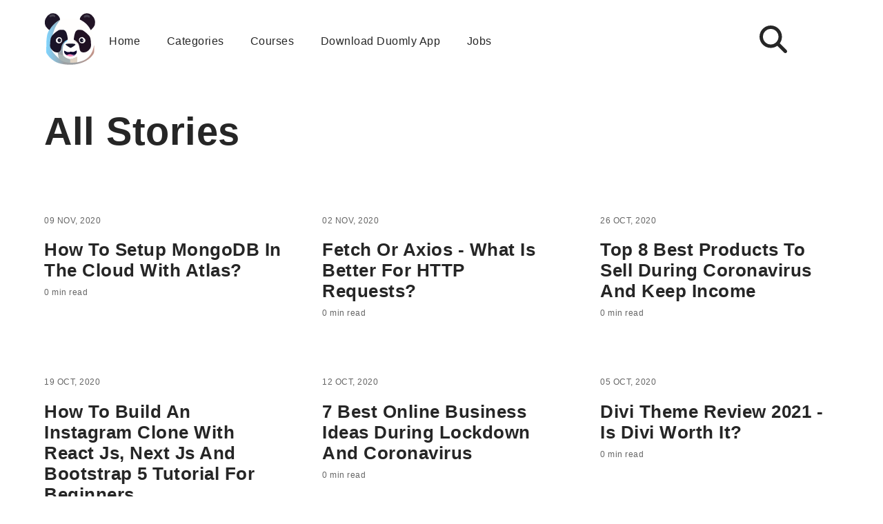

--- FILE ---
content_type: text/html
request_url: https://www.blog.duomly.com/story/page/3/
body_size: 19812
content:
<!DOCTYPE html>
<html ⚡ lang="en">
	<head><meta charset="utf-8">
<meta name="viewport" content="width=device-width,minimum-scale=1,initial-scale=1">




  <title>Duomly - Stories category articles</title>

    

    
        
            <link rel="prev" href="https://www.blog.duomly.com/story/page/2/">
        
        
            <link rel="next" href="https://www.blog.duomly.com/story/page/4/">
        
    

  <meta name="description" content="Looking for expert reviews in stories category? Get insights into the latest stories offerings, pros, cons, and value for money." />

<link rel="canonical" href="https://www.blog.duomly.com/story/" >
<link rel="sitemap" href="https://www.blog.duomly.com/sitemap.xml" type="application/xml" /><meta property="og:title" content="Stories">
<meta property="og:url" content="https://www.blog.duomly.com/story/">
<meta property="og:description" content="">
<meta property="og:image" content="https://www.blog.duomly.com/logo.png">
<meta property="og:type" content="article">
<meta property="og:site_name" content=""><meta name="twitter:card" content="summary">
<meta name="twitter:title" content="Stories">
<meta name="twitter:url" content="https://www.blog.duomly.com/story/">
<meta name="twitter:description" content="">
<meta name="twitter:image" content="https://www.blog.duomly.com/logo.png">
<meta name="twitter:site" content="@duomly"><meta name="theme-color" content="#333"/>
<link rel="manifest" href="https://www.blog.duomly.com/manifest.json">
<link rel="icon" type="image/png" sizes="32x32" href="https://www.blog.duomly.com/icons/favicon-32x32.png">
<link rel="icon" type="image/png" sizes="16x16" href="https://www.blog.duomly.com/icons/favicon-16x16.png">
<link rel="apple-touch-icon" sizes="180x180" href="https://www.blog.duomly.com/icons/apple-touch-icon.png"><style amp-boilerplate>body{-webkit-animation:-amp-start 8s steps(1,end) 0s 1 normal both;-moz-animation:-amp-start 8s steps(1,end) 0s 1 normal both;-ms-animation:-amp-start 8s steps(1,end) 0s 1 normal both;animation:-amp-start 8s steps(1,end) 0s 1 normal both}@-webkit-keyframes -amp-start{from{visibility:hidden}to{visibility:visible}}@-moz-keyframes -amp-start{from{visibility:hidden}to{visibility:visible}}@-ms-keyframes -amp-start{from{visibility:hidden}to{visibility:visible}}@-o-keyframes -amp-start{from{visibility:hidden}to{visibility:visible}}@keyframes  -amp-start{from{visibility:hidden}to{visibility:visible}}</style>
<noscript>
    <style amp-boilerplate>body{-webkit-animation:none;-moz-animation:none;-ms-animation:none;animation:none}</style>
</noscript><style amp-custom>
    
        *,*::before,*::after{box-sizing:border-box}ul[class],ol[class]{padding:0}body,h1,h2,h3,h4,p,ul[class],ol[class],li,figure,figcaption,blockquote,dl,dd{margin:0}body{min-height:100vh;scroll-behavior:smooth;text-rendering:optimizeSpeed}ul[class],ol[class]{list-style:none}a:not([class]){text-decoration-skip-ink:auto}img{max-width:100%;display:block}input,button,textarea,select{font:inherit}.chroma{background-color:#fff}.chroma .err{color:#a61717;background-color:#e3d2d2}.chroma .lntd{vertical-align:top;padding:0;margin:0;border:0}.chroma .lntable{border-spacing:0;padding:0;margin:0;border:0;width:auto;overflow:auto;display:block}.chroma .hl{display:block;width:100%;background-color:#ffc}.chroma .lnt{margin-right:.4em;padding:0 .4em;color:#7f7f7f}.chroma .ln{margin-right:.4em;padding:0 .4em;color:#7f7f7f}.chroma .k{color:#000;font-weight:700}.chroma .kc{color:#000;font-weight:700}.chroma .kd{color:#000;font-weight:700}.chroma .kn{color:#000;font-weight:700}.chroma .kp{color:#000;font-weight:700}.chroma .kr{color:#000;font-weight:700}.chroma .kt{color:#458;font-weight:700}.chroma .na{color:teal}.chroma .nb{color:#0086b3}.chroma .bp{color:#999}.chroma .nc{color:#458;font-weight:700}.chroma .no{color:teal}.chroma .nd{color:#3c5d5d;font-weight:700}.chroma .ni{color:purple}.chroma .ne{color:#900;font-weight:700}.chroma .nf{color:#900;font-weight:700}.chroma .nl{color:#900;font-weight:700}.chroma .nn{color:#555}.chroma .nt{color:navy}.chroma .nv{color:teal}.chroma .vc{color:teal}.chroma .vg{color:teal}.chroma .vi{color:teal}.chroma .s{color:#d14}.chroma .sa{color:#d14}.chroma .sb{color:#d14}.chroma .sc{color:#d14}.chroma .dl{color:#d14}.chroma .sd{color:#d14}.chroma .s2{color:#d14}.chroma .se{color:#d14}.chroma .sh{color:#d14}.chroma .si{color:#d14}.chroma .sx{color:#d14}.chroma .sr{color:#009926}.chroma .s1{color:#d14}.chroma .ss{color:#990073}.chroma .m{color:#099}.chroma .mb{color:#099}.chroma .mf{color:#099}.chroma .mh{color:#099}.chroma .mi{color:#099}.chroma .il{color:#099}.chroma .mo{color:#099}.chroma .o{color:#000;font-weight:700}.chroma .ow{color:#000;font-weight:700}.chroma .c{color:#998;font-style:italic}.chroma .ch{color:#998;font-style:italic}.chroma .cm{color:#998;font-style:italic}.chroma .c1{color:#998;font-style:italic}.chroma .cs{color:#999;font-weight:700;font-style:italic}.chroma .cp{color:#999;font-weight:700;font-style:italic}.chroma .cpf{color:#999;font-weight:700;font-style:italic}.chroma .gd{color:#000;background-color:#fdd}.chroma .ge{color:#000;font-style:italic}.chroma .gr{color:#a00}.chroma .gh{color:#999}.chroma .gi{color:#000;background-color:#dfd}.chroma .go{color:#888}.chroma .gp{color:#555}.chroma .gs{font-weight:700}.chroma .gu{color:#aaa}.chroma .gt{color:#a00}.chroma .gl{text-decoration:underline}.chroma .w{color:#bbb}body{max-width:100%;font-size:1.2em;font-family:helvetica neue,Helvetica,Arial,sans-serif;line-height:1.6;color:#262626;letter-spacing:.5px}.banner{margin-top:1.5em}.header,.wrapper,.footer{grid-column:3/span 8}.header{margin:auto;margin-top:1em;width:90vw;display:grid;grid-template-columns:90% 10%}.header__menu{margin:0;padding:0;display:flex;flex-direction:row;justify-content:flex-start;align-items:center;overflow:auto}.header__menu a{font-size:1rem;white-space:nowrap;border-bottom:none}.header__menu a:hover{text-decoration:underline}.header__menu__logo{line-height:0}.header__menu__logo svg{width:75px;height:75px;min-width:75px;min-height:75px}.header__menu__list{display:flex;flex-grow:1;flex-wrap:nowrap;align-items:center}.header__menu__list li{padding:0 1em;display:inline}.header__menu__dropdown-input,.header__menu__dropdown-label,.header__menu__dropdown-list{display:none}.header__menu__dropdown-input:checked~.header__menu__dropdown-list{display:flex}.header__menu__dropdown-input:checked~.header__menu__dropdown-label .header__menu__dropdown-icon{background:0 0}.header__menu__dropdown-input:checked~.header__menu__dropdown-label .header__menu__dropdown-icon:before{top:0;transform:rotate(-45deg)}.header__menu__dropdown-input:checked~.header__menu__dropdown-label .header__menu__dropdown-icon:after{top:0;transform:rotate(45deg)}.header__menu__dropdown-label{cursor:pointer;padding:1em}.header__menu__dropdown-icon{background:#333;display:block;height:2px;position:relative;transition:background .2s ease-out;width:36px}.header__menu__dropdown-icon:before,.header__menu__dropdown-icon:after{background:#262626;content:'';display:block;height:100%;position:absolute;transition:all .2s ease-out;width:100%}.header__menu__dropdown-icon:before{top:15px}.header__menu__dropdown-icon:after{top:-15px}.header__menu__dropdown-list{width:100%;flex-direction:column;align-items:center;border-top:1px solid #e6e7e8}.header__menu__dropdown-list li{padding:.5em}.header .header__menu__search-input{display:none}.header .header__menu__search-label{display:flex;justify-content:end;align-items:center;height:75px}.header .header__menu__search-label:hover{cursor:pointer}.header .header__menu__search-label svg{height:40px}.header .header__menu__search-input:checked~.searchbar{display:block}.header .header__menu__search-input:checked~.header__menu__search-label .header__menu__search-icon{background:0 0}.header .header__menu__search-input:checked~.header__menu__search-label .header__menu__search-icon:before{top:0;transform:rotate(-45deg)}.header .header__menu__search-input:checked~.header__menu__search-label .header__menu__search-icon:after{top:0;transform:rotate(45deg)}.header .searchbar{grid-column:1;width:90vw;display:none}.header__search{width:100%;margin:0 auto}.header__search__input{padding:.5rem 1rem;font-size:1.2em;width:100%;height:50px;border-radius:10px;margin-top:1rem;border:1px solid #e6e7e8;color:#262626;font-size:1rem}.header__search__input:focus{outline:none}.header__search .search-item:hover{background-color:#e6e7e8}.header__search .search-item:hover .search-item__link{text-decoration:underline}.header__search .search-item__link{border-bottom:none}.hero-body svg{max-width:100%}.main{min-width:0;min-height:80vh}.main .pagination{margin:3em auto 2em;display:flex;justify-content:space-between}.footer{width:90vw;display:flex;margin:auto;font-size:1rem;padding-bottom:2rem}h1{font-size:3.5rem;line-height:1.19}h2{font-size:2.5rem;line-height:1.19}h3{font-size:2rem}h4{font-size:1.5rem}a{color:inherit;text-decoration:none;transition:background .3s}a:hover{border-color:#e6e7e8}li{margin-top:.25em}pre,code{font-family:lucida console,Monaco,monospace;font-size:12pt;background-color:#f1f1f1}blockquote{margin:inherit auto;margin-left:1em;padding:1em;border-left:5px solid #999}blockquote:before{display:none}blockquote:not(:first-of-type){margin-top:.5em}blockquote p{color:#555;font-size:1.25em;font-family:times new roman,serif}.figure{width:100%;max-width:100%}.figure--with-caption{display:flex;border-top:6px solid #333}.figure__image{border-radius:23px}.figure__image--with-caption{min-width:70%}.figure__caption{background-color:#333;color:#fff;font-weight:700;padding:.5em 1em;height:min-content;word-wrap:break-word}.post-it{width:100%;padding:1.5em}.post-it--tip{background-color:#fffacd}.post-it--info{background-color:azure}.post-it--danger{background-color:#ffcccb}.post-it--success{background-color:#d0f0c0}.post-it__title{font-weight:700;font-size:1.5em}.post-it__content{margin-top:1em}.product{width:100%;display:flex;justify-content:space-between;padding:1.5em;border:1px solid #333}.product__image{margin:auto;width:100%;min-width:250px;max-width:400px}.product__content{margin-left:2em;align-self:center;display:flex;flex-direction:column}.product__title{font-weight:700;font-size:1.5rem}.product__description{margin-top:1em}.product__cta{margin-top:1em}.social-share{display:flex;align-self:center;align-items:center}.social-share__button{margin:0 .5em;border-radius:50%;background-size:60%}#tags{margin:0;padding:0}#tags li{display:inline}.content{width:100%}.content>*{margin-top:1.5em}.content p,.content ul li{font-family:Georgia,Cambria,times new roman,Times,serif;margin-bottom:1rem}.content>h1{margin-top:0}.content .content-text h2,.content .content-text h3,.content .content-text h4,.content .content-text h5{margin-top:2rem;margin-bottom:.5rem}.content .content-text .figure{margin-bottom:3rem}.content .over-title{margin-top:4rem}.content pre{overflow:auto;padding:.5em}.content code{padding:.1em}.content table{display:block;overflow-x:auto;border-collapse:collapse}.content table td,.content table th{border:1px solid #ddd}.content table td{padding:.5em 1em}.content table th{padding:1em 2em;background-color:#333;color:#fff}.content table tr:nth-child(even){background-color:#f1f1f1}.content table tr:hover{background-color:#ddd}.content .highlight .chroma{background-color:#f1f1f1}.content .ad{display:flex;margin:1rem auto;align-content:center;width:min-content;height:min-content;min-width:320px;min-height:320px;border:1px solid #333}.content .ad__fallback{display:flex;align-items:center}.content .ad__fallback p{margin:auto}.content .content-columns{display:grid;grid-template-columns:68% 30%;column-gap:2%;margin-top:4rem}.author{display:flex;flex-direction:column;align-items:center;background-color:#f1f1f1;padding:1.5rem}.author>*:not(:first-child){margin-top:1rem}.author__name{font-weight:700;font-size:1.5em}.author__image{border-radius:100px}.author__bio,.author__cta{text-align:center}.author__cta{font-size:1.25em}.featured{display:flex;justify-content:space-between;margin-bottom:2rem}.featured .summary p{display:none}.featured .col-1,.featured .col-3{width:21%}.featured .col-2{width:54%}.featured .col-2 .summary h2{font-size:2.5rem}.featured .col-2 .summary p{display:block;display:-webkit-box}.summary>*{margin-top:1.25em}.summary__title{text-align:left;font-size:1.6rem;margin-top:.9rem;text-transform:capitalize}.summary__title:hover{text-decoration:underline}.summary p{font-family:Georgia,Cambria,times new roman,Times,serif;line-height:1.8rem;max-height:7.2rem;-webkit-box-orient:vertical;display:block;display:-webkit-box;overflow:hidden;text-overflow:ellipsis;-webkit-line-clamp:4;font-size:1rem;margin-top:.5rem}.summary:not(:last-of-type){margin-bottom:2rem;padding-bottom:1.5rem;border-bottom:1px solid #ebebeb}#toc{padding:10px;background-color:#f6f6f6}#toc ul{padding-left:0;list-style:none}.hero{text-align:center}.post-meta{margin-top:.9rem}.tags-summary a{border:0}.tag,.btn{background-color:#e6e7e8;font-size:.75rem;border-radius:290486px;margin:5px 0;align-items:center;display:inline-flex;height:2em;justify-content:center;line-height:1.5;padding-left:.75em;padding-right:.75em;padding:5px 15px;font-weight:500;white-space:nowrap}.tag:hover,.btn:hover{background-color:#cbced0}.btn{background-color:#80d02f;color:#fff;border:none}.btn:hover{background-color:#7bc82d}.pagination .btn{font-size:1.5rem}.social{width:120px;height:30px;background-position-x:10px;padding-left:35px;text-align:center;justify-content:center;margin-right:1rem;margin-bottom:1rem}.social.system{padding-left:0}.post-date{font-size:.75rem;text-transform:uppercase;color:#646464}.time{font-size:.75rem;font-weight:500;color:#646464}.chatbot{position:fixed;bottom:0;right:0;z-index:10}@media(max-width:1000px){.chatbot{display:none}}.body-story{grid-template-columns:auto}.body-story .stories-list{grid-template-columns:repeat(12,1fr);display:grid}.body-story #story-container .light-bg{background-color:#f9f9f9}.body-story #story-container .courses-page li{margin-bottom:20px}.body-story #story-container .align-content-end{align-content:end}.body-story #story-container .mb-15{margin-bottom:15%}.body-story #story-container .btn{background:#20126f;text-align:center;color:#fff;padding:10px;font-size:20px;font-weight:700;border:none}.body-story #story-container h1{font-size:1.5rem}.wrapper{display:flex;flex-wrap:wrap;width:90vw;margin:auto}.wrapper .main{margin-left:0;margin-right:0;width:100%}@media screen and (max-width:1000px){.wrapper .main,.wrapper .sidebar{width:100%}}.two-cols{display:grid;grid-template-columns:48% 48%;grid-column-gap:4%;border-bottom:1px solid #ebebeb;margin-bottom:2rem}.two-cols .summary{border:none}.two-cols .summary p{display:none}.three-cols{display:grid;grid-template-columns:30% 30% 30%;grid-column-gap:5%;border-bottom:1px solid #ebebeb;margin-bottom:2rem}.three-cols .summary{border:none}.three-cols .summary p{display:none}.four-cols{display:grid;grid-template-columns:22% 22% 22% 22%;grid-column-gap:4%;border-bottom:1px solid #ebebeb;margin-bottom:2rem}.four-cols .summary{border:none}.four-cols .summary p{display:none}.double-section{display:grid;grid-template-columns:48% 48%;grid-column-gap:4%;border-bottom:1px solid #ebebeb;margin-bottom:2rem;padding-bottom:2rem}.vertical .summary{display:grid;grid-template-columns:28% 68%;grid-column-gap:4%;align-items:start}.vertical .summary .post-meta{margin-top:0}.section-title{margin-bottom:2rem;display:flex;justify-content:space-between;align-items:center}.section-title a{border:none}.category-title{margin-top:4rem;margin-bottom:4rem}.section-title h2:hover{text-decoration:underline}.category-view .summary{padding-bottom:1.5rem}.sidebar nav{padding-left:2rem}.sidebar ul{padding-left:0}.sidebar li{margin-bottom:20px}.sidebar li a{border:none}.sidebar li a:hover{text-decoration:underline}.sidebar .vertical{margin-top:1.5rem}.sidebar .vertical .summary div{margin-top:0}.toc{border-bottom:1px solid #ebebeb;padding-bottom:2rem;margin-bottom:2rem}.courses{border-bottom:1px solid #ebebeb;padding-bottom:2rem;margin-bottom:2rem}.courses ul{list-style:none}.courses ul li a{display:flex;align-items:center}.courses ul li a img{background:#e6e7e8;border-radius:100%;padding:5px;height:40px;margin-right:10px}.static-page{border-bottom:1px solid #ebebeb;padding-bottom:2rem;margin-bottom:2rem}.static-page p{margin-bottom:1rem}.static-page h1{margin-top:4rem;margin-bottom:1rem}.static-page a{font-weight:700;border:none}.static-page a:hover{text-decoration:underline}.flex{display:flex}.mobile-app-modal{background:rgba(0,0,0,.8);width:100%;height:100vh;position:fixed;top:0;left:0;z-index:1;display:flex;align-items:center;justify-content:center}.mobile-app-modal .modal-body{background:#f5f5fa;padding:20px;border-radius:20px;width:90%;max-width:700px;max-height:90%;overflow:auto;position:relative}.mobile-app-modal .modal-body .close{width:30px;position:absolute;cursor:pointer;top:15px;right:15px}#appstore-buttons .app-banner{margin:30px auto;max-width:316px}#appstore-buttons h3{margin-top:20px;text-align:center;padding:0 30px}#appstore-buttons .download-buttons{max-width:316px;margin:auto;display:flex;justify-content:center;flex-wrap:wrap;align-items:center}@media screen and (max-width:400px){#appstore-buttons .download-buttons{flex-flow:column;justify-content:center}}#appstore-buttons .download-buttons a{border-bottom:0;margin:5px}.custom-lightbox h1{color:#fff}@media(max-width:1200px){body{grid-gap:0}.header__menu{border:none;flex-wrap:wrap;justify-content:space-between}.header__menu__list{display:none}.header__menu__dropdown-label{display:block}.featured{flex-wrap:wrap}.featured .col-1,.featured .col-3{display:grid;grid-template-columns:48% 48%;column-gap:4%}.featured .col-1,.featured .col-2,.featured .col-3{width:100%;margin-bottom:2rem}.featured .col-3{margin-bottom:0}.featured .summary{margin-bottom:0;padding-bottom:2rem;border-bottom:1px solid #ebebeb}.four-cols{grid-template-columns:48% 48%;column-gap:4%;border-bottom:0;margin-bottom:0}.four-cols .summary{border-bottom:1px solid #ebebeb;margin-bottom:2rem}.two-cols{grid-template-columns:100%;padding-bottom:2rem}.two-cols .summary:first-child{margin-bottom:2rem;border-bottom:1px solid #ebebeb;padding-bottom:2rem}.double-section{grid-template-columns:100%}.double-section .section:first-child{margin-bottom:2rem;border-bottom:1px solid #ebebeb;padding-bottom:2rem}.content .content-columns{display:block}.content .content-columns .sidebar{margin-top:2rem;display:grid;grid-template-columns:48% 48%;column-gap:4%;border-bottom:1px solid #ebebeb;padding-bottom:2rem;margin-bottom:2rem}.content .content-columns .sidebar .toc{margin-bottom:0;padding-bottom:0;border:none}}@media(max-width:1000px){.content .content-columns .sidebar{display:block;margin-bottom:0;padding-bottom:0;border:none}.content .content-columns .sidebar .toc{border-bottom:1px solid #ebebeb;padding-bottom:2rem;margin-bottom:2rem}.three-cols.category-view{grid-template-columns:48% 48%;grid-column-gap:4%}}@media(max-width:600px){.featured .summary,.four-cols .summary,.two-cols .summary,.double-section .summary,.double-section .section .summary{margin-bottom:2rem;padding-bottom:1.5rem;border-bottom:1px solid #ebebeb}.featured{margin-bottom:0}.featured .col-1,.featured .col-2,.featured .col-3{display:block;margin-bottom:0}.three-cols,.four-cols,.two-cols,.double-section,.double-section .section,.double-section .section:first-child{display:block;border:none;padding-bottom:0;margin-bottom:0}.two-cols .summary div,.double-section .summary div{margin-top:0}.double-section .figure{flex-direction:column-reverse}.double-section .figure--with-caption{border-top:none}.double-section .figure__caption{position:relative;max-width:100%}}
    
    
</style><script async src="https://cdn.ampproject.org/v0.js"></script><script async custom-element="amp-iframe" src="https://cdn.ampproject.org/v0/amp-iframe-0.1.js"></script><script async custom-element="amp-autocomplete" src="https://cdn.ampproject.org/v0/amp-autocomplete-0.1.js"></script><script async custom-element="amp-youtube" src="https://cdn.ampproject.org/v0/amp-youtube-0.1.js"></script><script async custom-element="amp-analytics" src="https://cdn.ampproject.org/v0/amp-analytics-0.1.js"></script><script async custom-element="amp-social-share" src="https://cdn.ampproject.org/v0/amp-social-share-0.1.js"></script><script async custom-element="amp-install-serviceworker" src="https://cdn.ampproject.org/v0/amp-install-serviceworker-0.1.js"></script><script async custom-element="amp-ad" src="https://cdn.ampproject.org/v0/amp-ad-0.1.js"></script>


<script async custom-template="amp-mustache" src="https://cdn.ampproject.org/v0/amp-mustache-0.2.js"></script>


</head>
	<body><amp-install-serviceworker
  src="https://www.blog.duomly.com/sw.js"
  data-iframe-src="https://www.blog.duomly.com/install-sw.html"
  layout="nodisplay">
</amp-install-serviceworker>
  <amp-analytics type="gtag" data-credentials="include">
    <script type="application/json">
      {
        "vars": {
          "gtag_id": "G-HZDGB3308H",
          "config": {
            "G-HZDGB3308H": { "groups": "default" }
          }
        },
        "triggers": {"trackPageview":{"on":"visible","request":"pageview"}}
      }
    </script>
  </amp-analytics>





  
  
  

  
  
  
    
  

  
  
  


<script type="application/ld+json">
  {
    "@context": "http://schema.org",
    "@type": "BreadcrumbList",
    "itemListElement": [
      
        
        {
          "@type": "ListItem",
          "position":  1 ,
          "item": {
            "@id": "https:\/\/www.blog.duomly.com",
            "name": "Home"
          }
        }
      
        ,
        {
          "@type": "ListItem",
          "position":  2 ,
          "item": {
            "@id": "https:\/\/www.blog.duomly.com\/story\/",
            "name": "Story"
          }
        }
      
        ,
        {
          "@type": "ListItem",
          "position":  3 ,
          "item": {
            "@id": "https:\/\/www.blog.duomly.com",
            "name": "Home"
          }
        }
      
        ,
        {
          "@type": "ListItem",
          "position":  4 ,
          "item": {
            "@id": "https:\/\/www.blog.duomly.com\/story\/\/https:\/\/www.blog.duomly.com\/story\/",
            "name": "Story"
          }
        }
      
        ,
        {
          "@type": "ListItem",
          "position":  5 ,
          "item": {
            "@id": "https:\/\/www.blog.duomly.com",
            "name": "Home"
          }
        }
      
        ,
        {
          "@type": "ListItem",
          "position":  6 ,
          "item": {
            "@id": "https:\/\/www.blog.duomly.com\/story\/\/https:\/\/www.blog.duomly.com\/story\/\/https:\/\/www.blog.duomly.com\/story\/",
            "name": "Story"
          }
        }
       ]
  }
</script>
  <script type="application/ld+json">
    {
      "@context": "https://schema.org",
      "@type": "ItemList",
      "itemListElement": [
        
          
          {
            "@type": "ListItem",
            "position": "1",
            "url": "https:\/\/www.blog.duomly.com\/story\/how-to-add-audio-to-google-slides\/",
            "name": "How to add audio to Google Slides, Power Point, or Keynote presentations and convert them to online courses"
          }
        
          ,
          {
            "@type": "ListItem",
            "position": "2",
            "url": "https:\/\/www.blog.duomly.com\/story\/power-words\/",
            "name": "224 power words list, to boost your conversion and create a powerful copywriting"
          }
        
          ,
          {
            "@type": "ListItem",
            "position": "3",
            "url": "https:\/\/www.blog.duomly.com\/story\/2021-03-15-courses-creation\/",
            "name": "How to create an online course - Ultimate guide for Online Course Creator"
          }
        
          ,
          {
            "@type": "ListItem",
            "position": "4",
            "url": "https:\/\/www.blog.duomly.com\/story\/2021-03-08-what-is-seo\/",
            "name": " What is SEO - SEO guide for beginners"
          }
        
          ,
          {
            "@type": "ListItem",
            "position": "5",
            "url": "https:\/\/www.blog.duomly.com\/story\/freelance-jobs\/",
            "name": "27 freelance jobs of the future that will let you work remotely"
          }
        
          ,
          {
            "@type": "ListItem",
            "position": "6",
            "url": "https:\/\/www.blog.duomly.com\/story\/youtube-partner-program-requirements\/",
            "name": "How did we fulfill the Youtube Partner Program requirements in 5 months?"
          }
        
          ,
          {
            "@type": "ListItem",
            "position": "7",
            "url": "https:\/\/www.blog.duomly.com\/story\/email-marketing-automation\/",
            "name": "Email marketing automation for beginners"
          }
        
          ,
          {
            "@type": "ListItem",
            "position": "8",
            "url": "https:\/\/www.blog.duomly.com\/story\/php-projects-ideas\/",
            "name": "9 PHP projects ideas"
          }
        
          ,
          {
            "@type": "ListItem",
            "position": "9",
            "url": "https:\/\/www.blog.duomly.com\/story\/react-native-project-ideas\/",
            "name": "React Native Project Ideas"
          }
        
          ,
          {
            "@type": "ListItem",
            "position": "10",
            "url": "https:\/\/www.blog.duomly.com\/story\/what-is-jsx\/",
            "name": "What is JSX?"
          }
        
          ,
          {
            "@type": "ListItem",
            "position": "11",
            "url": "https:\/\/www.blog.duomly.com\/story\/types-of-employment-as-programmer\/",
            "name": "Types of employment as programmer"
          }
        
          ,
          {
            "@type": "ListItem",
            "position": "12",
            "url": "https:\/\/www.blog.duomly.com\/story\/what-is-create-react-app\/",
            "name": "What is Create React App?"
          }
        
          ,
          {
            "@type": "ListItem",
            "position": "13",
            "url": "https:\/\/www.blog.duomly.com\/story\/composition-vs-inheritance-in-react\/",
            "name": "Composition vs Inheritance in React.JS"
          }
        
          ,
          {
            "@type": "ListItem",
            "position": "14",
            "url": "https:\/\/www.blog.duomly.com\/story\/job-interview-tips-for-developers\/",
            "name": "6 job interview tips for developers"
          }
        
          ,
          {
            "@type": "ListItem",
            "position": "15",
            "url": "https:\/\/www.blog.duomly.com\/story\/what-are-people-skills\/",
            "name": "What are people skills and why you need them"
          }
        
          ,
          {
            "@type": "ListItem",
            "position": "16",
            "url": "https:\/\/www.blog.duomly.com\/story\/list-and-keys-in-react\/",
            "name": "List and keys in React - cheatsheet for beginners"
          }
        
          ,
          {
            "@type": "ListItem",
            "position": "17",
            "url": "https:\/\/www.blog.duomly.com\/story\/react-lifecycle-methods-with-hooks-cheatsheet\/",
            "name": "React lifecycle methods with hooks cheatsheet for everybody"
          }
        
          ,
          {
            "@type": "ListItem",
            "position": "18",
            "url": "https:\/\/www.blog.duomly.com\/story\/what-are-your-future-goals\/",
            "name": "What are your future goals in career and life?"
          }
        
          ,
          {
            "@type": "ListItem",
            "position": "19",
            "url": "https:\/\/www.blog.duomly.com\/story\/webflow-vs-wordpress-2021-which-is-better-for-your-project\/",
            "name": "Webflow vs WordPress 2021 - which is better for your project"
          }
        
          ,
          {
            "@type": "ListItem",
            "position": "20",
            "url": "https:\/\/www.blog.duomly.com\/story\/what-is-webpack-and-how-to-setup-webpack\/",
            "name": "Webpack configuration - step by step tutorial on how to setup Webpack"
          }
        
          ,
          {
            "@type": "ListItem",
            "position": "21",
            "url": "https:\/\/www.blog.duomly.com\/story\/mongodb-in-the-cloud-with-atlas\/",
            "name": "How to setup MongoDB in the cloud with Atlas?"
          }
        
          ,
          {
            "@type": "ListItem",
            "position": "22",
            "url": "https:\/\/www.blog.duomly.com\/story\/fetch-vs-axios-what-is-better-in-2020\/",
            "name": "Fetch or Axios - what is better for HTTP requests?"
          }
        
          ,
          {
            "@type": "ListItem",
            "position": "23",
            "url": "https:\/\/www.blog.duomly.com\/story\/best-products-to-sell-during-coronavirus\/",
            "name": "Top 8 best products to sell during coronavirus and keep income"
          }
        
          ,
          {
            "@type": "ListItem",
            "position": "24",
            "url": "https:\/\/www.blog.duomly.com\/story\/how-to-build-instagram-clone-with-react-js-next-js-and-bootstrap\/",
            "name": "How to build an Instagram clone with react js, next js and bootstrap 5 tutorial for beginners"
          }
        
          ,
          {
            "@type": "ListItem",
            "position": "25",
            "url": "https:\/\/www.blog.duomly.com\/story\/best-online-business-ideas-during-lockdown\/",
            "name": "7 Best online business ideas during lockdown and coronavirus"
          }
        
          ,
          {
            "@type": "ListItem",
            "position": "26",
            "url": "https:\/\/www.blog.duomly.com\/story\/divi-theme-review\/",
            "name": "Divi theme review 2021 - is Divi worth it?"
          }
        
          ,
          {
            "@type": "ListItem",
            "position": "27",
            "url": "https:\/\/www.blog.duomly.com\/story\/digital-ocean-review\/",
            "name": "Digital Ocean Review - Is it the best hosting in 2020?"
          }
        
          ,
          {
            "@type": "ListItem",
            "position": "28",
            "url": "https:\/\/www.blog.duomly.com\/story\/client-side-rendering-vs-server-side-rendering-vs-prerendering\/",
            "name": "Client-Side Rendering or Server-Side Rendering - what is the best solution for your next application?"
          }
        
          ,
          {
            "@type": "ListItem",
            "position": "29",
            "url": "https:\/\/www.blog.duomly.com\/story\/lesson-3-serverless-orders\/",
            "name": "Serverless course Lesson 3: How to create MongoDB REST API in Node.js"
          }
        
          ,
          {
            "@type": "ListItem",
            "position": "30",
            "url": "https:\/\/www.blog.duomly.com\/story\/rest-api-vs-graphql-comparison\/",
            "name": "REST API vs GraphQL - comparison"
          }
        
          ,
          {
            "@type": "ListItem",
            "position": "31",
            "url": "https:\/\/www.blog.duomly.com\/story\/implement-redux-saga-with-reactjs-and-redux\/",
            "name": "How to implement redux-saga with ReactJS and Redux [TUTORIAL]"
          }
        
          ,
          {
            "@type": "ListItem",
            "position": "32",
            "url": "https:\/\/www.blog.duomly.com\/story\/lesson-2-serverless-authentication\/",
            "name": "Lesson 2: Serverless authentication tutorial for beginners"
          }
        
          ,
          {
            "@type": "ListItem",
            "position": "33",
            "url": "https:\/\/www.blog.duomly.com\/story\/lesson-1-serverless-how-to-get-started-tutorial\/",
            "name": "Lesson 1: Serverless how to get started tutorial for beginners"
          }
        
          ,
          {
            "@type": "ListItem",
            "position": "34",
            "url": "https:\/\/www.blog.duomly.com\/story\/rxjs-observables-vs-subjects\/",
            "name": "RxJS: Observable vs Subject - tutorial for beginners"
          }
        
          ,
          {
            "@type": "ListItem",
            "position": "35",
            "url": "https:\/\/www.blog.duomly.com\/story\/testing-react-app-with-jest-and-enzyme\/",
            "name": "Testing ReactJS app with Jest and Enzyme tutorial"
          }
        
          ,
          {
            "@type": "ListItem",
            "position": "36",
            "url": "https:\/\/www.blog.duomly.com\/story\/angular-interview-questions\/",
            "name": "14 most popular Angular interview questions in 2020"
          }
        
          ,
          {
            "@type": "ListItem",
            "position": "37",
            "url": "https:\/\/www.blog.duomly.com\/story\/how-to-select-right-tech-stack-for-web-application\/",
            "name": " How to select right tech stack for your next web application?"
          }
        
          ,
          {
            "@type": "ListItem",
            "position": "38",
            "url": "https:\/\/www.blog.duomly.com\/story\/how-to-build-company-website-with-bulma-css\/",
            "name": "How to build company website with Bulma CSS"
          }
        
          ,
          {
            "@type": "ListItem",
            "position": "39",
            "url": "https:\/\/www.blog.duomly.com\/story\/how-to-create-frontend-project-structure-that-scales-and-is-easy-to-maintain\/",
            "name": "How to create a front end project structure that scales and is easy to maintain?"
          }
        
          ,
          {
            "@type": "ListItem",
            "position": "40",
            "url": "https:\/\/www.blog.duomly.com\/story\/aws-serverless-web-application-tutorial\/",
            "name": "AWS Serverless Web Application tutorial"
          }
        
          ,
          {
            "@type": "ListItem",
            "position": "41",
            "url": "https:\/\/www.blog.duomly.com\/story\/how-to-build-bootstrap-admin-template-tutorial\/",
            "name": "How to build Bootstrap admin template tutorial"
          }
        
          ,
          {
            "@type": "ListItem",
            "position": "42",
            "url": "https:\/\/www.blog.duomly.com\/story\/6-most-popular-front-end-interview-questions-and-answers-for-beginners-part-3\/",
            "name": "6 most popular front-end interview questions and answers for beginners [PART 3]"
          }
        
          ,
          {
            "@type": "ListItem",
            "position": "43",
            "url": "https:\/\/www.blog.duomly.com\/story\/how-to-crate-simple-web-page-using-bootstrap-5\/",
            "name": "How to create a simple web page using Bootstrap 5"
          }
        
          ,
          {
            "@type": "ListItem",
            "position": "44",
            "url": "https:\/\/www.blog.duomly.com\/story\/6-most-popular-front-end-interview-questions-and-answers-for-beginners-part-2\/",
            "name": "6 most popular front-end interview questions and answers for beginners [PART 2]"
          }
        
          ,
          {
            "@type": "ListItem",
            "position": "45",
            "url": "https:\/\/www.blog.duomly.com\/story\/html-button-hover-effects\/",
            "name": "8 amazing HTML button hover effects, that you should try in your website"
          }
        
          ,
          {
            "@type": "ListItem",
            "position": "46",
            "url": "https:\/\/www.blog.duomly.com\/story\/6-most-popular-backend-questions-and-answers-for-beginners\/",
            "name": "6 most common backend questions and answers for beginners, explained! [PART 1]"
          }
        
          ,
          {
            "@type": "ListItem",
            "position": "47",
            "url": "https:\/\/www.blog.duomly.com\/story\/kotlin-course-with-building-android-augmented-reality-app-lesson2-how-to-build-login-form-in-android\/",
            "name": "Kotlin course with building Android AR app - Lesson2: How to build login form in Android"
          }
        
          ,
          {
            "@type": "ListItem",
            "position": "48",
            "url": "https:\/\/www.blog.duomly.com\/story\/10-most-popular-javascript-interview-questions-and-answers-for-beginners\/",
            "name": "10 most popular javascript interview questions and answers for beginners PART 1"
          }
        
          ,
          {
            "@type": "ListItem",
            "position": "49",
            "url": "https:\/\/www.blog.duomly.com\/story\/apollo-websockets-tutorial-express-js-course-lesson-2\/",
            "name": "Apollo \u0026 WebSockets tutorial - Express.js course Lesson 2"
          }
        
          ,
          {
            "@type": "ListItem",
            "position": "50",
            "url": "https:\/\/www.blog.duomly.com\/story\/python-project-ideas-for-beginners\/",
            "name": "9 Python project ideas for beginners, to practice your coding skills and get hired"
          }
        
          ,
          {
            "@type": "ListItem",
            "position": "51",
            "url": "https:\/\/www.blog.duomly.com\/story\/aws-course-lesson-1-how-to-host-website-on-s3-with-cloudflare\/",
            "name": "AWS course Lesson 1: How to host a website on S3 with Cloudflare"
          }
        
          ,
          {
            "@type": "ListItem",
            "position": "52",
            "url": "https:\/\/www.blog.duomly.com\/story\/graphql-tutorial-reactjs-course\/",
            "name": "GraphQL tutorial - ReactJS Course: Lesson 1"
          }
        
          ,
          {
            "@type": "ListItem",
            "position": "53",
            "url": "https:\/\/www.blog.duomly.com\/story\/how-to-build-graphql-api-tutorial-express-js-course-lesson-1\/",
            "name": "How to build GraphQL API tutorial - Express.js course Lesson 1"
          }
        
          ,
          {
            "@type": "ListItem",
            "position": "54",
            "url": "https:\/\/www.blog.duomly.com\/story\/kotlin-course-with-building-android-augmented-reality-app-lesson1-how-to-setup-android-studio-and-arcore-for-augmented-reality-project\/",
            "name": "Kotlin course with building Android AR app - Lesson1: How to setup Android Studio and ARCore for an augmented reality project"
          }
        
          ,
          {
            "@type": "ListItem",
            "position": "55",
            "url": "https:\/\/www.blog.duomly.com\/story\/node-js-project-ideas-for-beginners\/",
            "name": "7 Node JS project ideas for beginners, to train your skills"
          }
        
          ,
          {
            "@type": "ListItem",
            "position": "56",
            "url": "https:\/\/www.blog.duomly.com\/story\/golang-course-with-building-fintech-banking-app-lesson-6-db-connection-pool-and-transactions-history\/",
            "name": "Golang Course With Building a Fintech Banking App - Lesson 6: DB connection pool and Transactions History"
          }
        
          ,
          {
            "@type": "ListItem",
            "position": "57",
            "url": "https:\/\/www.blog.duomly.com\/story\/node-js-course-building-fintech-banking-app-lesson-4-user-login-authentication\/",
            "name": "Node.js Course With Building a Fintech Banking App – Lesson 4: Login and User Authentication"
          }
        
          ,
          {
            "@type": "ListItem",
            "position": "58",
            "url": "https:\/\/www.blog.duomly.com\/story\/blockchain-use-cases-in-education\/",
            "name": "Blockchain use cases in education"
          }
        
          ,
          {
            "@type": "ListItem",
            "position": "59",
            "url": "https:\/\/www.blog.duomly.com\/story\/vue-js-project-ideas-for-beginners\/",
            "name": "9 Vue JS project ideas for beginners, that will help you to get hired"
          }
        
          ,
          {
            "@type": "ListItem",
            "position": "60",
            "url": "https:\/\/www.blog.duomly.com\/story\/how-to-build-website-with-hugo-and-amp-tutorial\/",
            "name": "How to build a website with Hugo and amp tutorial"
          }
        
          ,
          {
            "@type": "ListItem",
            "position": "61",
            "url": "https:\/\/www.blog.duomly.com\/story\/increase-website-speed-score-100-google-pagespeed-insights\/",
            "name": "How to increase your website speed and score 100 on Google PageSpeed Insights"
          }
        
          ,
          {
            "@type": "ListItem",
            "position": "62",
            "url": "https:\/\/www.blog.duomly.com\/story\/angular-course-building-banking-application-tailwind-css-lesson-user-authentication\/",
            "name": "Angular Course with building a banking application with Tailwind CSS – Lesson 5: User authentication"
          }
        
          ,
          {
            "@type": "ListItem",
            "position": "63",
            "url": "https:\/\/www.blog.duomly.com\/story\/golang-course-with-building-a-fintech-banking-app-lesson-5-bank-transactions-part-2\/",
            "name": "Golang course with building a fintech banking app - Lesson 5: Bank transactions PART 2"
          }
        
          ,
          {
            "@type": "ListItem",
            "position": "64",
            "url": "https:\/\/www.blog.duomly.com\/story\/freelance-programming-how-to-start\/",
            "name": "Freelance programming: how to start getting clients and earning money in 8 steps"
          }
        
          ,
          {
            "@type": "ListItem",
            "position": "65",
            "url": "https:\/\/www.blog.duomly.com\/story\/11-steps-how-to-make-money-from-blogging-for-beginners\/",
            "name": "11 steps how to make money from blogging for beginners"
          }
        
          ,
          {
            "@type": "ListItem",
            "position": "66",
            "url": "https:\/\/www.blog.duomly.com\/story\/9-react-js-projects-for-beginners-that-will-help-you-to-build-an-amazing-portfolio-and-get-hired\/",
            "name": "9 React.js projects for beginners, that will help you to build an amazing portfolio and get hired"
          }
        
          ,
          {
            "@type": "ListItem",
            "position": "67",
            "url": "https:\/\/www.blog.duomly.com\/story\/python-course-with-building-a-fintech-investment-ai-lesson-4-recurrent-neural-network-rnn\/",
            "name": "Python course with building a fintech investment AI – Lesson 4: Recurrent Neural Network (RNN)"
          }
        
          ,
          {
            "@type": "ListItem",
            "position": "68",
            "url": "https:\/\/www.blog.duomly.com\/story\/python-course-with-building-a-fintech-investment-ai-lesson-3-how-to-build-and-train-ai\/",
            "name": "Python course with building fintech AI Lesson 3: How to train AI"
          }
        
          ,
          {
            "@type": "ListItem",
            "position": "69",
            "url": "https:\/\/www.blog.duomly.com\/story\/flutter-course-building-a-fintech-mobile-app-lesson-1-login-form\/",
            "name": "Flutter Course, building a fintech mobile app – Lesson 1: Login form"
          }
        
          ,
          {
            "@type": "ListItem",
            "position": "70",
            "url": "https:\/\/www.blog.duomly.com\/story\/node-js-course-with-building-a-fintech-banking-app-lesson-3-user-registration-response\/",
            "name": "Node.js course with building a fintech banking app – Lesson 3: User registration PART 2"
          }
        
          ,
          {
            "@type": "ListItem",
            "position": "71",
            "url": "https:\/\/www.blog.duomly.com\/story\/angular-course-with-building-a-banking-application-with-tailwind-css-lesson-4-user-registration\/",
            "name": "Angular Course with building a banking application with Tailwind CSS – Lesson 4: User registration"
          }
        
      ]
    }
  </script>
<header class="header"><nav class="header__menu" >
    <a class="header__menu__logo" data-rel="prefetch" href="https://www.blog.duomly.com" aria-label="Go back to the homepage"><svg
  width="946"
  height="967"
  viewBox="0 0 946 967"
  xmlns="http://www.w3.org/2000/svg"
  xmlns:xlink="http://www.w3.org/1999/xlink"
>
  <g id="Panda">
    <g id="Head">
      <path
        id="Shape"
        fill="#fffefd"
        fill-rule="evenodd"
        stroke="none"
        d="M 465.622803 963.870972 C 431.128418 963.59137 391.114655 961.81488 376.703949 959.922424 C 362.293213 958.030823 333.659973 953.078003 313.073761 948.917419 C 292.487518 944.756897 260.485992 935.422363 241.957657 928.174011 C 223.429321 920.92572 196.481155 908.136108 182.070435 899.751892 C 167.659698 891.368652 143.5681 874.50708 128.534149 862.282166 C 113.500206 850.058167 93.288635 830.517334 83.618729 818.859924 C 73.950661 807.202515 58.459808 785.990295 49.195637 771.722107 C 32.352352 745.780945 32.352352 745.780945 31.089472 623.952271 C 30.022144 521.104248 30.82995 496.584991 36.26527 466.566437 C 39.805359 447.009155 47.609268 415.883057 53.607494 397.395813 C 59.603893 378.909546 73.667381 346.709717 84.861511 325.842041 C 96.055641 304.97345 112.537056 277.952148 121.486877 265.794006 C 130.436707 253.635803 149.414642 231.700745 163.659058 217.049683 C 177.901642 202.398621 200.306351 181.896484 213.446899 171.487305 C 226.585602 161.079041 248.482239 146.743225 262.105286 139.630188 C 275.728302 132.516174 298.326752 123.190796 312.324432 118.905029 C 326.323944 114.620178 355.799683 109.138306 377.82608 106.723999 C 403.970093 103.857422 448.419464 103.121765 505.835785 104.603088 C 566.607605 106.172058 602.472656 108.797424 621.86731 113.096863 C 637.306946 116.52002 660.126526 123.922729 672.578064 129.548157 C 685.027771 135.172607 707.293579 147.731995 722.057068 157.457642 C 736.818665 167.183289 761.253845 187.234009 776.355469 202.014832 C 791.457031 216.795654 812.675598 241.521423 823.507874 256.961121 C 834.34198 272.400818 850.589417 299.778442 859.614197 317.800537 C 868.638916 335.823547 881.859924 368.667603 888.993103 390.788086 C 896.126221 412.909546 904.578979 443.74231 907.775452 459.305328 C 910.973755 474.869293 915.562927 514.450806 917.975342 547.264709 C 920.387817 580.079468 921.703674 637.313965 920.897705 674.453796 C 919.431946 741.980469 919.431946 741.980469 906.556458 763.217285 C 899.474426 774.897583 886.304626 793.751221 877.290894 805.115356 C 868.275269 816.478516 847.120605 836.868286 830.279175 850.426453 C 813.437683 863.984619 788.298889 881.88147 774.416321 890.197144 C 760.533813 898.512756 733.772034 911.957642 714.947632 920.07312 C 696.12323 928.18866 663.690369 938.909424 642.87207 943.896973 C 622.055542 948.883606 587.771362 955.532471 566.682495 958.671387 C 542.49585 962.27179 505.188812 964.191711 465.622803 963.870972 Z"
      />
      <linearGradient
        id="linearGradient1"
        x1="484.18267"
        y1="550.401085"
        x2="474.011592"
        y2="786.957229"
        gradientUnits="userSpaceOnUse"
      >
        <stop offset="0" stop-color="#80d5ff" stop-opacity="1" />
        <stop offset="0" stop-color="#78abca" stop-opacity="1" />
        <stop offset="1" stop-color="#9c9fa2" stop-opacity="1" />
        <stop offset="1" stop-color="#a7b3b4" stop-opacity="1" />
      </linearGradient>
      <path
        id="Path"
        fill="url(#linearGradient1)"
        fill-rule="evenodd"
        stroke="none"
        d="M 427.233795 500.253021 C 427.233795 500.253021 423.869141 513.662231 419.747894 518.967773 C 413.126434 527.489929 368.728241 552.599487 356.117706 578.85498 C 329.023346 635.267029 333.131805 704.946655 341.145905 766.002563 C 348.129211 819.208984 419.186798 850.929016 472.1492 859.576416 C 518.50116 867.144531 594.950195 815.527283 603.152527 822.146851 C 607.624695 825.755493 600.082153 919.600708 595.666626 923.206604 C 586.665649 930.559082 518.418884 937.487549 475.892151 938.178406 C 411.443207 939.225586 335.008759 934.400696 288.744568 889.52002 C 250.488968 852.407593 243.829132 736.05896 243.829132 736.05896 C 243.829132 736.05896 276.360657 724.862122 288.744568 713.601257 C 297.453125 705.683105 307.45932 683.657654 307.45932 683.657654 C 307.45932 683.657654 312.755737 603.621948 333.659973 571.369141 C 342.395966 557.890442 357.455505 538.731567 374.832458 526.453674 C 399.836029 508.786133 427.233795 500.253021 427.233795 500.253021 Z"
      />
      <path
        id="path1"
        fill="#dfd2c3"
        fill-rule="evenodd"
        stroke="none"
        d="M 475.892151 859.576416 C 474.062714 883.382874 475.892151 938.178406 475.892151 938.178406 C 475.892151 938.178406 560.795776 935.257874 603.152527 923.206604 C 606.127869 922.359497 606.895508 874.548218 606.895508 874.548218 C 606.895508 874.548218 606.758423 819.7052 606.895508 810.91803 C 606.921082 809.266785 578.441345 835.630981 535.779419 848.347534 C 504.554626 857.654663 476.043854 857.598022 475.892151 859.576416 Z"
      />
      <linearGradient
        id="linearGradient2"
        x1="28.593596"
        y1="545.480408"
        x2="925.171507"
        y2="545.480408"
        gradientUnits="userSpaceOnUse"
      >
        <stop offset="0" stop-color="#80d5ff" stop-opacity="1" />
        <stop offset="0.37834" stop-color="#9c9fa2" stop-opacity="1" />
        <stop offset="0.605004" stop-color="#9c9fa2" stop-opacity="1" />
        <stop offset="1" stop-color="#c69488" stop-opacity="1" />
      </linearGradient>
      <path
        id="path2"
        fill="url(#linearGradient2)"
        fill-rule="evenodd"
        stroke="none"
        d="M 292.487488 125.957825 C 292.487488 125.957825 230.366943 190.836243 191.427811 279.418823 C 177.137711 311.92749 91.556061 539.9552 120.311729 668.685852 C 127.331589 700.109863 160.859161 741.301514 172.713058 754.773743 C 208.077377 794.965698 263.262146 852.530029 296.230469 878.291138 C 397.50946 957.427734 648.901367 938.741272 767.842407 863.319336 C 913.249146 771.114441 921.303467 590.083862 921.303467 590.083862 C 921.303467 590.083862 930.006531 690.660156 921.303467 739.801941 C 918.39209 756.242249 822.146301 948.954895 505.835754 964.379028 C 432.793365 967.94104 274.692047 957.325378 191.427811 904.491821 C 96.260338 844.105652 81.845947 816.880615 34.223827 751.030762 C 24.998035 738.274048 29.705967 667.054688 30.480875 597.569763 C 31.391027 516.00061 34.985943 416.570251 64.167442 354.277893 C 145.5401 180.581482 292.487488 125.957825 292.487488 125.957825 Z"
      />
      <path
        id="path3"
        fill="#1e1629"
        fill-rule="evenodd"
        stroke="none"
        d="M 85.599861 316.717712 C 84.006187 316.789856 70.531197 304.399597 55.65625 289.184692 C 40.779476 273.968872 26.50399 258.881042 23.93071 255.656189 C 21.357431 252.430481 19.25202 247.19342 19.25202 244.01886 C 19.25202 240.844299 17.387854 238.246338 15.108821 238.246338 C 12.829787 238.246338 11.892221 235.82843 13.027169 232.874084 C 14.16029 229.918823 13.52428 226.970886 11.612597 226.323914 C 9.699085 225.676025 6.524521 216.724365 4.558009 206.431274 C 2.58967 196.138184 1.58631 175.926575 2.330149 161.515869 C 3.073987 147.105103 5.780683 130.261841 8.346652 124.086304 C 10.910793 117.910828 13.169723 112.014954 13.365277 110.986023 C 13.559005 109.957031 20.339449 98.166199 28.432121 84.785339 C 36.524792 71.40448 49.959579 53.960815 58.284355 46.022583 C 66.610962 38.084351 80.177338 27.978516 88.434494 23.56488 C 96.69165 19.1521 104.482765 14.133484 105.747475 12.413696 C 107.014008 10.693909 109.104797 9.384399 110.396919 9.504089 C 111.690872 9.62384 115.711624 8.504395 119.337608 7.016724 C 122.961761 5.529053 137.71608 4.356628 152.126816 4.412415 C 166.537552 4.467224 181.69577 5.434021 185.813385 6.56073 C 189.931 7.687439 200.035873 11.486145 208.271088 15.004333 C 216.506317 18.521545 224.927963 23.597778 226.985855 26.284363 C 229.043747 28.970947 232.519867 31.864075 234.709351 32.712952 C 236.898834 33.560974 242.261047 37.644775 246.625381 41.787048 C 250.9879 45.929382 258.905121 55.722656 264.216156 63.549377 C 269.527222 71.375244 276.097473 83.145081 278.816956 89.704346 C 281.534637 96.262756 284.765839 106.734985 285.995819 112.976257 C 288.130493 123.817688 287.055847 124.985535 261.904236 139.153198 C 247.424057 147.308899 225.222214 162.154602 212.565979 172.143433 C 199.911591 182.132263 175.849243 204.617371 159.095505 222.110352 C 142.341766 239.604309 119.604439 268.017273 108.565651 285.251648 C 97.526871 302.486084 87.193542 316.645508 85.599861 316.717712 Z"
      />
      <path
        id="Shape-copy"
        fill="#474351"
        fill-rule="evenodd"
        stroke="none"
        d="M 102.852982 75.525879 C 99.038078 75.533386 95.319443 73.775574 91.396652 70.110901 C 86.337311 65.384827 85.723091 63.855103 86.63356 58.244934 C 87.208305 54.702148 88.980133 49.817383 90.570602 47.39032 C 92.161079 44.962402 96.943245 40.769653 101.19738 38.071594 C 105.451729 35.373474 113.58567 31.584229 119.272827 29.651062 C 126.713165 27.122253 134.461823 26.136353 146.901215 26.136353 C 159.867096 26.136353 166.41539 27.018738 173.093048 29.665955 C 177.990128 31.607056 185.467743 36.520813 189.709595 40.585449 C 196.848648 47.425415 197.422287 48.666565 197.422287 57.265137 C 197.422287 64.305969 196.509415 67.468079 193.651688 70.325806 C 191.091965 72.885254 188.352005 73.834778 185.118866 73.282166 C 182.499725 72.834412 175.910645 70.337158 170.476547 67.732971 C 163.161636 64.227051 157.754501 62.992859 149.650162 62.979736 C 143.484741 62.970093 134.462265 64.447205 128.99176 66.362 C 123.650192 68.232056 116.854553 71.056458 113.890472 72.638367 C 110.926399 74.220276 105.959595 75.519775 102.852982 75.525879 Z"
      />
      <path
        id="path4"
        fill="#221426"
        fill-rule="evenodd"
        stroke="none"
        d="M 861.809143 316.803589 C 860.564575 316.779846 854.219055 307.059631 847.709106 295.204834 C 841.199158 283.349121 827.879517 262.736389 818.10907 249.397522 C 808.338684 236.059631 789.30957 214.430725 775.819946 201.334045 C 762.330322 188.238281 739.19458 169.35907 724.407349 159.381226 C 709.620117 149.402405 687.928223 136.536926 676.204041 130.790955 C 655.860901 120.822205 654.972656 119.796021 656.820374 108.393555 C 657.885864 101.821411 662.019958 89.188965 666.009644 80.321411 C 669.997498 71.453796 680.102356 57.461609 688.463684 49.227295 C 696.825012 40.992981 708.421204 30.733643 714.231201 26.429626 C 720.04303 22.124695 732.739441 15.602844 742.444092 11.93573 C 752.148682 8.268677 770.161682 4.756897 782.472473 4.131836 C 795.934631 3.448303 812.77063 5.465088 824.714111 9.192505 C 835.635925 12.601013 845.415466 16.269043 846.444397 17.342773 C 847.473328 18.416443 852.526733 21.496887 857.673279 24.187134 C 862.819824 26.87738 870.821106 32.197571 875.452271 36.01001 C 880.083435 39.822388 883.873901 43.804749 883.873901 44.860229 C 883.873901 45.915649 890.190186 53.22522 897.909973 61.104004 C 905.629822 68.981934 914.035034 79.169067 916.588196 83.740845 C 919.141357 88.312622 921.668945 94.207581 922.202637 96.841187 C 922.738098 99.473877 924.18927 102.47113 925.430176 103.500122 C 926.671143 104.529053 930.40863 113.793213 933.736694 124.086304 C 937.064758 134.379456 940.55188 152.888611 941.483948 165.216736 C 942.417847 177.545837 942.048706 188.494141 940.66333 189.545959 C 939.279846 190.598633 937.686157 196.512817 937.123291 202.688293 C 936.562195 208.863831 935.91156 216.443848 935.677612 219.531616 C 935.445496 222.619385 933.678223 227.150024 931.750061 229.599915 C 929.823792 232.04895 928.513367 235.229004 928.836853 236.667297 C 929.16217 238.104736 927.734802 240.327087 925.665955 241.606445 C 923.597107 242.884827 921.34729 246.340881 920.667419 249.285156 C 919.987549 252.230347 915.22113 259.731812 910.074585 265.95575 C 904.92804 272.180603 892.472839 286.177368 882.395386 297.060791 C 872.317932 307.944214 863.053772 316.828247 861.809143 316.803589 Z"
      />
      <path
        id="path5"
        fill="#464150"
        fill-rule="evenodd"
        stroke="none"
        d="M 749.152893 83.479797 C 742.211304 84.250793 740.75647 83.666687 736.234131 78.292725 C 732.358887 73.686523 731.137939 70.161499 731.137939 63.578735 C 731.137939 56.354919 732.167542 53.899963 737.358093 48.746094 C 740.78894 45.339722 749.717834 40.172791 757.269653 37.22345 C 769.74762 32.351807 772.631042 31.950867 789.805908 32.703186 C 805.677734 33.399414 810.31134 34.375977 819.177124 38.893433 C 824.966675 41.843689 831.302246 45.666809 833.256592 47.388184 C 835.210632 49.110535 838.440369 53.714905 840.433655 57.620239 C 842.426758 61.52655 844.057739 67.147705 844.057739 70.113831 C 844.057739 73.079102 842.716919 77.419922 841.078247 79.759033 C 839.091248 82.596191 836.126953 84.012939 832.178162 84.012939 C 828.92157 84.012939 821.477173 81.674805 815.635071 78.816101 C 808.700195 75.422852 800.936951 73.359436 793.270142 72.871582 C 783.651367 72.258545 779.307007 73.07251 769.251587 77.367554 C 762.499695 80.251526 753.455444 83.002258 749.152893 83.479797 Z"
      />
      <path
        id="path6"
        fill="#191327"
        fill-rule="evenodd"
        stroke="none"
        d="M 234.471756 735.627686 C 228.296249 735.413818 215.910522 733.797302 206.949738 732.035522 C 197.987122 730.272766 183.304077 724.523987 174.32135 719.258667 C 165.336807 713.994202 149.829498 701.400146 139.86171 691.273315 C 129.892075 681.14563 116.824638 663.919434 110.824585 652.993958 C 100.580811 634.344971 99.944801 630.71991 100.458359 593.826782 C 100.758087 572.211609 102.788567 539.364868 104.96891 520.83374 C 107.149254 502.303589 111.45694 478.646973 114.540123 468.263367 C 117.623306 457.879791 125.657494 441.060242 132.394073 430.886841 C 139.12883 420.71344 154.74762 402.498535 167.098618 390.408875 C 179.449631 378.320129 200.077911 360.613281 212.936996 351.060364 C 225.797913 341.507446 244.978714 329.05957 255.56424 323.398499 C 273.295746 313.915039 278.129791 313.105408 317.043335 313.105408 C 358.902985 313.105408 359.423859 313.214172 375.4776 325.297424 C 384.423767 332.03125 395.45343 345.081299 400.112 354.446045 C 404.750488 363.772339 412.620178 387.457275 417.596771 407.079468 C 422.575195 426.701599 427.825928 454.723511 429.267914 469.348969 C 431.888702 495.942566 431.888702 495.942566 408.16629 507.917114 C 394.241699 514.946106 374.702698 529.632813 360.858521 543.476929 C 345.555908 558.779541 333.402283 575.377075 326.250854 590.738159 C 320.18866 603.758972 313.386261 627.045532 311.134644 642.485168 C 308.881195 657.924866 305.35025 676.978638 303.285065 684.826416 C 301.22168 692.674194 293.571289 705.694092 286.284607 713.759338 C 278.612274 722.253174 267.282898 730.022339 259.367493 732.221008 C 251.85054 734.309021 240.647263 735.842407 234.471756 735.627686 Z"
      />
      <path
        id="path7"
        fill="#201123"
        fill-rule="evenodd"
        stroke="none"
        d="M 739.770264 733.715088 C 727.41925 734.736694 710.886658 734.245056 703.033447 732.623047 C 695.180176 731.000122 684.3479 726.381775 678.961914 722.360107 C 673.575928 718.33844 666.016968 708.97467 662.164307 701.551819 C 658.311707 694.128967 653.450256 676.539063 651.361328 662.46283 C 649.272339 648.387451 644.992065 626.272461 641.848572 613.318298 C 638.705078 600.365112 632.080017 582.512939 627.125305 573.648132 C 622.170654 564.783325 608.434326 548.331116 596.598694 537.086731 C 584.763062 525.842285 567.768127 512.55835 558.831055 507.567108 C 542.581787 498.490265 542.581787 498.490265 545.1203 474.107178 C 546.514771 460.696136 550.03479 437.933228 552.940674 423.522461 C 555.844788 409.111755 561.755249 386.107605 566.073914 372.400513 C 570.975586 356.842957 578.362793 342.941162 585.731689 335.401367 C 592.22522 328.758911 602.69928 320.861816 609.004578 317.853516 C 617.449951 313.8255 630.796997 312.725281 659.63855 313.680176 C 696.731812 314.908325 699.886292 315.656738 719.286377 327.82959 C 730.551819 334.898804 750.717651 349.390808 764.099487 360.034851 C 777.481262 370.677979 800.430603 392.050049 815.10083 407.527222 C 836.884155 430.50946 843.200378 440.045044 849.558655 459.539276 C 853.840759 472.667908 859.102478 499.76593 861.251709 519.756348 C 863.401001 539.746826 865.15918 572.12207 865.15918 591.701294 C 865.15918 621.474976 863.638611 630.73999 855.862122 648.324402 C 849.867554 661.877991 838.357239 677.37793 823.469482 691.945862 C 810.767578 704.374573 791.791443 718.438965 781.300964 723.200806 C 770.810486 727.962646 752.121277 732.69342 739.770264 733.715088 Z"
      />
      <g id="Group">
        <path
          id="path8"
          fill="#fffefd"
          fill-rule="evenodd"
          stroke="none"
          d="M 272.99054 565.974854 C 266.215576 566.893311 253.935837 565.194458 245.700623 562.199951 C 237.465393 559.204468 226.108597 551.277222 220.463104 544.584473 C 214.815781 537.890869 209.173935 526.972717 207.927505 520.32019 C 206.679245 513.668579 207.565643 502.446136 209.897675 495.380585 C 212.229706 488.315033 220.27121 476.399902 227.768066 468.903046 C 235.264938 461.406158 247.840744 453.538269 255.714111 451.418274 C 265.519257 448.777344 274.527557 448.774597 284.30896 451.408203 C 292.164032 453.522766 302.188477 459.085114 306.589386 463.768372 C 310.988434 468.45163 317.359497 478.91745 320.747894 487.025665 C 324.397644 495.761658 326.09549 506.774841 324.913025 514.05603 C 323.816467 520.81366 319.861511 531.53717 316.125854 537.885376 C 312.388397 544.234497 303.926544 552.775879 297.319733 556.866089 C 290.712891 560.957153 279.765503 565.055603 272.99054 565.974854 Z"
        />
        <path
          id="path9"
          fill="#171429"
          fill-rule="evenodd"
          stroke="none"
          d="M 272.522675 545.168457 C 262.538422 545.168457 257.187164 542.458984 249.776199 533.652649 C 243.02681 525.631226 240.086182 517.767029 240.086182 507.738922 C 240.086182 497.710785 243.02681 489.846588 249.776199 481.825165 C 257.187164 473.018829 262.538422 470.309387 272.522675 470.309387 C 281.960449 470.309387 288.607483 473.339569 296.519226 481.250397 C 305.099884 489.831024 307.45932 495.545074 307.45932 507.738922 C 307.45932 519.932739 305.099884 525.64679 296.519226 534.227417 C 288.607483 542.138245 281.960449 545.168457 272.522675 545.168457 Z"
        />
        <path
          id="path10"
          fill="#fffefd"
          fill-rule="evenodd"
          stroke="none"
          d="M 285.001617 507.738922 L 281.258667 511.481873 L 281.258667 515.224854 L 285.001617 518.967773 L 288.744568 518.967773 L 292.487518 515.224854 L 292.487518 511.481873 L 288.744568 507.738922 L 285.001617 507.738922 Z"
        />
      </g>
      <g id="g1">
        <path
          id="path11"
          fill="#fffefd"
          fill-rule="evenodd"
          stroke="none"
          d="M 709.82666 564.76593 C 703.651184 565.754639 692.910278 565.286804 685.958008 563.726929 C 679.003967 562.167053 669.069031 557.720459 663.878662 553.845032 C 658.688232 549.969604 651.322937 540.984131 647.512329 533.877441 C 643.687195 526.747009 640.587524 513.381653 640.59668 504.054443 C 640.604004 493.698273 643.542786 482.343292 648.181274 474.733124 C 652.823425 467.12204 662.332458 459.404022 672.748047 454.796631 C 685.35675 449.219666 693.623047 447.933899 704.765991 449.816345 C 713.584229 451.306763 725.333984 457.222748 733.210999 464.139374 C 740.592712 470.621002 749.714294 480.976257 753.481018 487.152679 C 757.247742 493.328186 760.334595 504.448303 760.341919 511.863831 C 760.351013 519.674133 756.807312 530.612427 751.922058 537.862549 C 747.283569 544.746216 738.439758 553.210815 732.271606 556.673218 C 726.103394 560.135681 716.002136 563.778076 709.82666 564.76593 Z"
        />
        <path
          id="path12"
          fill="#171429"
          fill-rule="evenodd"
          stroke="none"
          d="M 693.632202 545.035889 C 688.129211 544.96283 679.599792 542.671875 674.67981 539.945068 C 669.759888 537.218323 663.503967 530.961487 660.777161 526.041504 C 658.050354 521.121582 655.758545 511.997253 655.687256 505.76416 C 655.614197 499.532013 658.181946 490.679962 661.394897 486.092651 C 664.607849 481.505341 672.037109 475.270447 677.903748 472.237518 C 686.111572 467.992889 691.166748 467.62738 699.846069 470.652985 C 707.750488 473.409027 713.448975 479.529694 718.897095 491.121338 C 723.171875 500.215546 726.669922 511.736816 726.669922 516.722534 C 726.669922 522.251099 722.175842 529.569763 715.154175 535.478394 C 708.819641 540.807739 699.135132 545.109009 693.632202 545.035889 Z"
        />
        <path
          id="path13"
          fill="#ffffff"
          fill-rule="evenodd"
          stroke="none"
          d="M 710.44989 515.224854 C 707.704773 515.224854 704.351135 514.116333 702.996887 512.762085 C 701.642639 511.407837 702.410217 508.038635 704.703857 505.276184 C 706.995667 502.513763 711.372803 500.252991 714.428589 500.252991 C 717.957703 500.252991 719.156616 502.413239 717.71283 506.173553 C 716.462708 509.429443 715.441101 512.798645 715.441101 513.659424 C 715.441101 514.520264 713.194946 515.224854 710.44989 515.224854 Z"
        />
        <path
          id="path14"
          fill="#dcdad5"
          fill-rule="evenodd"
          stroke="none"
          d="M 554.494141 503.995941 C 554.494141 503.995941 547.134338 521.590393 554.494141 526.453674 C 596.375732 554.130127 633.09613 590.083862 633.09613 590.083862 C 633.09613 590.083862 622.903564 561.479858 599.409607 537.682495 C 586.261719 524.36377 554.494141 503.995941 554.494141 503.995941 Z"
        />
      </g>
      <path
        id="path15"
        fill="#171429"
        fill-rule="evenodd"
        stroke="none"
        d="M 484.101807 649.738037 C 478.024994 649.597351 457.665375 638.45166 432.848206 621.679626 C 410.204071 606.376099 391.125641 591.291016 390.451233 588.155762 C 389.683655 584.576294 394.161285 580.39563 402.49704 576.913147 C 412.528809 572.720581 431.992889 571.370911 482.321716 571.374573 C 538.190002 571.380066 550.983337 572.431885 561.980042 577.924744 C 569.184509 581.524231 575.080383 586.996094 575.080383 590.083862 C 575.080383 593.171631 556.879211 607.909485 534.631653 622.834717 C 508.315857 640.490356 490.661102 649.889771 484.101807 649.738037 Z"
      />
      <g id="Happy">
        <path
          id="path16"
          fill="#0a002c"
          fill-rule="evenodd"
          stroke="none"
          d="M 368.572662 702.154907 C 368.572662 702.154907 407.364014 727.264832 429.802002 728.177429 C 479.842163 730.213379 486.439178 718.993042 486.439178 718.993042 C 486.439178 718.993042 511.366669 730.837524 544.607056 723.585205 C 562.220032 719.742676 592.059814 699.093506 592.059814 699.093506 C 592.059814 699.093506 609.590759 715.709595 593.590515 748.076965 C 580.912292 773.724243 553.676514 801.410461 481.846954 800.121948 C 426.187836 799.123352 393.273315 779.486145 378.835419 762.267639 C 352.895355 731.332336 368.572662 702.154907 368.572662 702.154907 Z"
        />

        <g id="g2" mask="url(#mask1)">
          <path
            id="path18"
            fill="#f687b9"
            fill-rule="evenodd"
            stroke="none"
            d="M 401.289673 788.89093 C 401.289673 788.89093 444.374237 769.395813 467.624817 768.422607 C 486.157898 767.646484 516.454407 774.983948 545.692078 783.72998 C 554.491394 786.361389 573.245483 783.72998 573.245483 783.72998 C 573.245483 783.72998 532.22583 811.302307 479.870544 811.282715 C 452.755463 811.273254 401.289673 788.89093 401.289673 788.89093 Z"
          />
          <linearGradient
            id="linearGradient3"
            x1="484.419672"
            y1="767.697693"
            x2="569.936951"
            y2="771.446486"
            gradientUnits="userSpaceOnUse"
          >
            <stop offset="0" stop-color="#39235a" stop-opacity="1" />
            <stop offset="0.209961" stop-color="#505296" stop-opacity="1" />
            <stop offset="0.25036" stop-color="#5a6da5" stop-opacity="1" />
            <stop offset="0.835681" stop-color="#8b8bc2" stop-opacity="1" />
            <stop offset="1" stop-color="#fffefd" stop-opacity="1" />
          </linearGradient>
          <path
            id="path19"
            fill="url(#linearGradient3)"
            fill-rule="evenodd"
            stroke="none"
            d="M 482.839081 768.15802 C 482.839081 768.15802 515.374573 782.496277 515.374573 782.496277 C 515.374573 782.496277 533.541199 794.553345 541.397034 799.33429 C 550.966431 805.157349 572.681641 783.362183 572.681641 783.362183 C 572.681641 783.362183 552.4245 785.928101 544.458374 782.496277 C 525.106995 774.157898 482.839081 768.15802 482.839081 768.15802 Z"
          />
        </g>
      </g>
    </g>
  </g>
</svg>
</a>
<ul class="header__menu__list">
    
        
        <li>
            <a href="https://www.blog.duomly.com"
                 data-rel="prefetch"
                >
                <span>Home</span>
            </a>
        </li>
    
        
        <li>
            <a href="https://www.blog.duomly.com/categories"
                 data-rel="prefetch"
                >
                <span>Categories</span>
            </a>
        </li>
    
        
        <li>
            <a href="https://www.duomly.com"
                 target="_blank" rel="nofollow noopener noreferrer" >
                <span>Courses</span>
            </a>
        </li>
    
        
        <li>
            <a href="https://www.duomly.com"
                 target="_blank" rel="nofollow noopener noreferrer" >
                <span>Download Duomly App</span>
            </a>
        </li>
    
        
        <li>
            <a href="https://www.jobs.duomly.com"
                 target="_blank" rel="nofollow noopener noreferrer" >
                <span>Jobs</span>
            </a>
        </li>
    
</ul>



<input class="header__menu__dropdown-input" type="checkbox" id="dropdown"/>
<label class="header__menu__dropdown-label" for="dropdown" role="button" aria-label="Open dropdown menu">
    <span class="header__menu__dropdown-icon"></span>
</label>

<ul class="header__menu__dropdown-list">
    
        
        <li>
            <a href="https://www.blog.duomly.com"
                 data-rel="prefetch"
                >
                <span>Home</span>
            </a>
        </li>
    
        
        <li>
            <a href="https://www.blog.duomly.com/categories"
                 data-rel="prefetch"
                >
                <span>Categories</span>
            </a>
        </li>
    
        
        <li>
            <a href="https://www.duomly.com"
                 target="_blank" rel="nofollow noopener noreferrer" >
                <span>Courses</span>
            </a>
        </li>
    
        
        <li>
            <a href="https://www.duomly.com"
                 target="_blank" rel="nofollow noopener noreferrer" >
                <span>Download Duomly App</span>
            </a>
        </li>
    
        
        <li>
            <a href="https://www.jobs.duomly.com"
                 target="_blank" rel="nofollow noopener noreferrer" >
                <span>Jobs</span>
            </a>
        </li>
    
</ul>

</nav>

<input class="header__menu__search-input" type="checkbox" id="search"/>
<label class="header__menu__search-label" for="search" role="button" aria-label="">
    <svg xmlns="http://www.w3.org/2000/svg" height="1em" viewBox="0 0 512 512">
  
  <path
    fill="#262626"
    d="M416 208c0 45.9-14.9 88.3-40 122.7L502.6 457.4c12.5 12.5 12.5 32.8 0 45.3s-32.8 12.5-45.3 0L330.7 376c-34.4 25.2-76.8 40-122.7 40C93.1 416 0 322.9 0 208S93.1 0 208 0S416 93.1 416 208zM208 352a144 144 0 1 0 0-288 144 144 0 1 0 0 288z"
  />
</svg>
</label>
<div class="searchbar"><amp-autocomplete
    on="select:AMP.navigateTo(url=event.value)"
    filter="substring"
    filter-value="title"
    src="https://www.blog.duomly.com/search.json"
    min-characters="1"
    class="header__search"
    >
    <input class="header__search__input" type="text" placeholder="Search for a post..." aria-label="Search for a post...">
    <template class="header__search__item-template" type="amp-mustache" id="amp-template-custom">
        <div class="search-item" data-value="{{url}}">
            <small class="search-item__date">{{date}}</small> <br>
            <a class="search-item__link" href="{{url}}">
                {{title}}
            </a>
        </div>
    </template>
</amp-autocomplete></div>
</header>
    <div class="wrapper">
      <main class="main">
	<article class="content">
		 
	</article>
  <h1 class="category-title">All Stories</h1>
  <div class="three-cols category-view">
	<article class="summary">
  <a href="https://www.blog.duomly.com/story/mongodb-in-the-cloud-with-atlas/">
      
  </a>
  <div class="post-meta">
  
      <span class="post-date">09 Nov, 2020</span>
  </div>
  
  
  <a href="https://www.blog.duomly.com/story/mongodb-in-the-cloud-with-atlas/">
    
      <h2 class="summary__title">How to setup MongoDB in the cloud with Atlas?</h2>
    
    
</a>
  <p></p>
  <span class="time">0 min read</span>
</article><article class="summary">
  <a href="https://www.blog.duomly.com/story/fetch-vs-axios-what-is-better-in-2020/">
      
  </a>
  <div class="post-meta">
  
      <span class="post-date">02 Nov, 2020</span>
  </div>
  
  
  <a href="https://www.blog.duomly.com/story/fetch-vs-axios-what-is-better-in-2020/">
    
      <h2 class="summary__title">Fetch or Axios - what is better for HTTP requests?</h2>
    
    
</a>
  <p></p>
  <span class="time">0 min read</span>
</article><article class="summary">
  <a href="https://www.blog.duomly.com/story/best-products-to-sell-during-coronavirus/">
      
  </a>
  <div class="post-meta">
  
      <span class="post-date">26 Oct, 2020</span>
  </div>
  
  
  <a href="https://www.blog.duomly.com/story/best-products-to-sell-during-coronavirus/">
    
      <h2 class="summary__title">Top 8 best products to sell during coronavirus and keep income</h2>
    
    
</a>
  <p></p>
  <span class="time">0 min read</span>
</article><article class="summary">
  <a href="https://www.blog.duomly.com/story/how-to-build-instagram-clone-with-react-js-next-js-and-bootstrap/">
      
  </a>
  <div class="post-meta">
  
      <span class="post-date">19 Oct, 2020</span>
  </div>
  
  
  <a href="https://www.blog.duomly.com/story/how-to-build-instagram-clone-with-react-js-next-js-and-bootstrap/">
    
      <h2 class="summary__title">How to build an Instagram clone with react js, next js and bootstrap 5 tutorial for beginners</h2>
    
    
</a>
  <p></p>
  <span class="time">0 min read</span>
</article><article class="summary">
  <a href="https://www.blog.duomly.com/story/best-online-business-ideas-during-lockdown/">
      
  </a>
  <div class="post-meta">
  
      <span class="post-date">12 Oct, 2020</span>
  </div>
  
  
  <a href="https://www.blog.duomly.com/story/best-online-business-ideas-during-lockdown/">
    
      <h2 class="summary__title">7 Best online business ideas during lockdown and coronavirus</h2>
    
    
</a>
  <p></p>
  <span class="time">0 min read</span>
</article><article class="summary">
  <a href="https://www.blog.duomly.com/story/divi-theme-review/">
      
  </a>
  <div class="post-meta">
  
      <span class="post-date">05 Oct, 2020</span>
  </div>
  
  
  <a href="https://www.blog.duomly.com/story/divi-theme-review/">
    
      <h2 class="summary__title">Divi theme review 2021 - is Divi worth it?</h2>
    
    
</a>
  <p></p>
  <span class="time">0 min read</span>
</article><article class="summary">
  <a href="https://www.blog.duomly.com/story/digital-ocean-review/">
      
  </a>
  <div class="post-meta">
  
      <span class="post-date">28 Sep, 2020</span>
  </div>
  
  
  <a href="https://www.blog.duomly.com/story/digital-ocean-review/">
    
      <h2 class="summary__title">Digital Ocean Review - Is it the best hosting in 2020?</h2>
    
    
</a>
  <p></p>
  <span class="time">0 min read</span>
</article><article class="summary">
  <a href="https://www.blog.duomly.com/story/client-side-rendering-vs-server-side-rendering-vs-prerendering/">
      
  </a>
  <div class="post-meta">
  
      <span class="post-date">21 Sep, 2020</span>
  </div>
  
  
  <a href="https://www.blog.duomly.com/story/client-side-rendering-vs-server-side-rendering-vs-prerendering/">
    
      <h2 class="summary__title">Client-Side Rendering or Server-Side Rendering - what is the best solution for your next application?</h2>
    
    
</a>
  <p></p>
  <span class="time">0 min read</span>
</article><article class="summary">
  <a href="https://www.blog.duomly.com/story/lesson-3-serverless-orders/">
      
  </a>
  <div class="post-meta">
  
      <span class="post-date">14 Sep, 2020</span>
  </div>
  
  
  <a href="https://www.blog.duomly.com/story/lesson-3-serverless-orders/">
    
      <h2 class="summary__title">Serverless course Lesson 3: How to create MongoDB REST API in Node.js</h2>
    
    
</a>
  <p></p>
  <span class="time">0 min read</span>
</article><article class="summary">
  <a href="https://www.blog.duomly.com/story/rest-api-vs-graphql-comparison/">
      
  </a>
  <div class="post-meta">
  
      <span class="post-date">09 Sep, 2020</span>
  </div>
  
  
  <a href="https://www.blog.duomly.com/story/rest-api-vs-graphql-comparison/">
    
      <h2 class="summary__title">REST API vs GraphQL - comparison</h2>
    
    
</a>
  <p></p>
  <span class="time">0 min read</span>
</article>
  </div>
	<nav class="pagination">
		
			<a class="btn" role="button" href="https://www.blog.duomly.com/story/page/2" data-rel="prefetch">&lt; Previous </a>
		
		
			<a class="btn" role="button" href="https://www.blog.duomly.com/story/page/4" data-rel="prefetch"> Next ></a>
		
	</nav>

      </main>
   </div>
		<footer class="footer"><div class="footer__copyright">© Duomly.com 2025</div><div class="footer__languages">
	
</div></footer> 
		
	</body>
</html>


--- FILE ---
content_type: text/javascript; charset=UTF-8
request_url: https://cdn.ampproject.org/v0/amp-install-serviceworker-0.1.js
body_size: 1726
content:
;
(self.AMP=self.AMP||[]).push({m:0,v:"2512221826001",n:"amp-install-serviceworker",ev:"0.1",l:!0,f:function(t,n){!function(){function n(t,r){return(n=Object.setPrototypeOf||function(t,n){return t.__proto__=n,t})(t,r)}function r(t){return(r=Object.setPrototypeOf?Object.getPrototypeOf:function(t){return t.__proto__||Object.getPrototypeOf(t)})(t)}function e(t){return(e="function"==typeof Symbol&&"symbol"==typeof Symbol.iterator?function(t){return typeof t}:function(t){return t&&"function"==typeof Symbol&&t.constructor===Symbol&&t!==Symbol.prototype?"symbol":typeof t})(t)}function i(t,n){if(n&&("object"===e(n)||"function"==typeof n))return n;if(void 0!==n)throw new TypeError("Derived constructors may only return object or undefined");return function(t){if(void 0===t)throw new ReferenceError("this hasn't been initialised - super() hasn't been called");return t}(t)}var o=Object.prototype;function u(t,n){void 0===n&&(n=t.hasAttribute("hidden")),n?t.removeAttribute("hidden"):t.setAttribute("hidden","")}o.hasOwnProperty,o.toString;var c=/(?:^[#?]?|&)([^=&]+)(?:=([^&]*))?/g;function a(t){var n=arguments.length>1&&void 0!==arguments[1]?arguments[1]:"";try{return decodeURIComponent(t)}catch(t){return n}}function f(t){var n=(t||self).location;return function(t){var n,r=Object.create(null);if(!t)return r;for(;n=c.exec(t);){var e=a(n[1],n[1]),i=n[2]?a(n[2].replace(/\+/g," "),n[2]):"";r[e]=i}return r}(n.originalHash||n.hash)}var s="";function l(t){var n;return s||(s=(null===(n=t.AMP_CONFIG)||void 0===n?void 0:n.v)||"01".concat("2512221826001")),s}function h(t,n){var r=n||f(t);return["1","actions","amp","amp4ads","amp4email"].includes(r.development)||!!t.AMP_DEV_MODE}self.__AMP_LOG=self.__AMP_LOG||{user:null,dev:null,userForEmbed:null};var v=self.__AMP_LOG;function d(t){return v.user||(v.user=p()),function(t,n){return n&&n.ownerDocument.defaultView!=t}(v.user.win,t)?v.userForEmbed||(v.userForEmbed=p()):v.user}function p(t){return function(t,n){throw new Error("failed to call initLogConstructor")}()}function m(t,n,r,e,i,o,u,c,a,f,s){return t}function b(t,n,r,e,i,o,u,c,a,f,s){return d().assert(t,n,r,e,i,o,u,c,a,f,s)}function y(t,n){return g(t=function(t){return t.__AMP_TOP||(t.__AMP_TOP=t)}(t),n)}function w(t){return t.nodeType?(r=t,n=(r.ownerDocument||r).defaultView,y(n,"ampdoc")).getAmpDoc(t):t;var n,r}function k(t){var n=w(t);return n.isSingleDoc()?n.win:n}function g(t,n){m(S(t,n));var r=function(t){var n=t.__AMP_SERVICES;return n||(n=t.__AMP_SERVICES={}),n}(t)[n];return r.obj||(m(r.ctor),m(r.context),r.obj=new r.ctor(r.context),m(r.obj),r.context=null,r.resolve&&r.resolve(r.obj)),r.obj}function S(t,n){var r=t.__AMP_SERVICES&&t.__AMP_SERVICES[n];return!(!r||!r.ctor)}var R,j=function(t){return"url",S(n=k(w(t)),"url")?g(n,"url"):null;var n};function I(t){var n=t.indexOf("#");return-1==n?t:t.substring(0,n)}var O=function(){return self.AMP.config.urls}(),E="amp-install-serviceworker",x=function(t){!function(t,r){if("function"!=typeof r&&null!==r)throw new TypeError("Super expression must either be null or a function");t.prototype=Object.create(r&&r.prototype,{constructor:{value:t,writable:!0,configurable:!0}}),r&&n(t,r)}(a,t);var e,o,c=(e=a,o=function(){if("undefined"==typeof Reflect||!Reflect.construct)return!1;if(Reflect.construct.sham)return!1;if("function"==typeof Proxy)return!0;try{return Boolean.prototype.valueOf.call(Reflect.construct(Boolean,[],(function(){}))),!0}catch(t){return!1}}(),function(){var t,n=r(e);if(o){var u=r(this).constructor;t=Reflect.construct(n,arguments,u)}else t=n.apply(this,arguments);return i(this,t)});function a(t){var n,r;return(n=c.call(this,t)).dC=null,n.pC=null,n.mC=(r=n.win,y(r,"platform")).isSafari(),n}var s=a.prototype;return s.buildCallback=function(){var t=this,n=this.win;if("serviceWorker"in n.navigator){var r=this.yO(),e=this.element.getAttribute("src");if(r.assertHttpsUrl(e,this.element),!r.isProxyOrigin(e)&&!r.isProxyOrigin(n.location.href)||this.mC)r.parse(n.location.href).origin==r.parse(e).origin?this.bC().then((function(){return function(t,n,r){var e={};return r.hasAttribute("data-scope")&&(e.scope=r.getAttribute("data-scope")),t.navigator.serviceWorker.register(n,e).then((function(n){(function(t){var n=self;return n.__AMP_MODE?n.__AMP_MODE:n.__AMP_MODE=function(t){return{localDev:!1,development:h(t,f(t)),esm:!1,test:!1,rtvVersion:l(t),ssrReady:!1}}(n)})().development&&d().info(E,"ServiceWorker registration successful with scope: ",n.scope);var e=n.installing;return e?e.addEventListener("statechange",(function(e){"activated"===e.target.state&&C(n,t,r)})):n.active&&C(n,t,r),n}),(function(t){d().error(E,"ServiceWorker registration failed:",t)}))}(t.win,e,t.element)})):this.user().error(E,"Did not install ServiceWorker because it does not match the current origin: "+e);else{var i=this.element.getAttribute("data-iframe-src");if(i){r.assertHttpsUrl(i,this.element);var o=r.parse(i).origin,u=function(t,n){return g(k(w(t)),"documentInfo")}(this.element).get(),c=r.parse(u.sourceUrl),a=r.parse(u.canonicalUrl);b(o==c.origin||o==a.origin,"data-iframe-src (%s) should be a URL on the same origin as the source (%s) or canonical URL (%s) of the AMP-document.",o,c.origin,a.origin),this.dC=i,this.bC().then((function(){return t.yC()}))}}(r.isProxyOrigin(e)||r.isProxyOrigin(n.location.href))&&this.mC&&this.user().error(E,"Did not install ServiceWorker because of safari double keyring caching as it will not have any effect")}else this.wC()},s.bC=function(){return Promise.all([this.loadPromise(this.win),this.getAmpDoc().whenFirstVisible()])},s.yC=function(){var t=this;return this.mutateElement((function(){u(t.element,!1);var n=t.win.document.createElement("iframe");n.setAttribute("sandbox","allow-same-origin allow-scripts"),n.src=t.dC,t.element.appendChild(n)}))},s.wC=function(){if(this.getAmpDoc().isSingleDoc()){var t=this.getAmpDoc(),n=this.win,r=this.yO(),e=r.parse(n.location.href),i=this.element.getAttribute("data-no-service-worker-fallback-url-match"),o=this.element.getAttribute("data-no-service-worker-fallback-shell-url");if(i||o){var u;b(i&&o,'Both, "%s" and "%s" must be specified for url-rewrite',"data-no-service-worker-fallback-url-match","data-no-service-worker-fallback-shell-url"),o=I(o);try{u=new RegExp(i)}catch(t){throw d().createError('Invalid "data-no-service-worker-fallback-url-match" expression',t)}b(r.getSourceOrigin(e)==r.parse(o).origin,'Shell source origin "%s" must be the same as source origin "%s"',o,e.href),this.pC=new A(t,u,o,this.element),r.isSecure(o)&&this.kC(o)}}},s.kC=function(t){var n=this;return this.bC().then((function(){n.mutateElement((function(){return n.gC(t)}))}))},s.gC=function(t){var n=this.win.document.createElement("iframe");n.id="i-amphtml-shell-preload",n.setAttribute("src",t+"#preload"),u(n,!1),n.setAttribute("sandbox","allow-scripts allow-same-origin"),this.loadPromise(n).then((function(){var t,r;null===(r=(t=n).parentElement)||void 0===r||r.removeChild(t)})),this.element.appendChild(n)},s.yO=function(){return j(this.element)},a}(t.BaseElement),A=function(){function t(t,n,r,e){this.win=t.win,this.SC=n,this.RC=r,this.fA=j(e),this.jC=this.fA.parse(r),function(t,n,r,e){!function(t,n,r,e){var i=t,o=r,u=function(){if(void 0!==R)return R;R=!1;try{var t={get capture(){return R=!0,!1}};self.addEventListener("test-options",null,t),self.removeEventListener("test-options",null,t)}catch(t){}return R}();i.addEventListener("click",(function(t){try{return o(t)}catch(t){var n,r;throw null===(n=(r=self).__AMP_REPORT_ERROR)||void 0===n||n.call(r,t),t}}),!!u&&e)}(t,0,r,void 0)}(t.getRootNode(),0,this.mo.bind(this))}return t.prototype.mo=function(t){if(!t.defaultPrevented){var n,r=(n=t.target).closest?n.closest("A"):function(t,n,r){var e;for(e=t;e&&void 0!==e;e=e.parentElement)if(n(e))return e;return null}(n,(function(t){return function(t,n){var r=t.matches||t.webkitMatchesSelector||t.mozMatchesSelector||t.msMatchesSelector||t.oMatchesSelector;return!!r&&r.call(t,"A")}(t)}));if(r&&r.href){var e=this.fA.parse(r.href);if(e.origin==this.jC.origin&&e.pathname!=this.jC.pathname&&this.SC.test(e.href)&&!r.getAttribute("i-amphtml-orig-href")){var i=this.win;I(e.href)!=I(i.location.href)&&(r.setAttribute("i-amphtml-orig-href",r.href),r.href=this.RC+"#href="+encodeURIComponent("".concat(e.pathname).concat(e.search).concat(e.hash)))}}}},t}();function C(t,n,r){!function(t,n){if("performance"in t){var r=t.performance.getEntriesByType("resource").filter((function(t){return"script"===t.initiatorType&&t.name.startsWith(O.cdn)})).map((function(t){return t.name})),e=n.active;e.postMessage&&e.postMessage(JSON.stringify({"type":"AMP__FIRST-VISIT-CACHING","payload":r}))}}(n,t),r.hasAttribute("data-prefetch")&&function(t,n){var r,e=n.document,i=[].map.call(e.querySelectorAll("a[data-rel=prefetch]"),(function(t){return t.href}));if((r=e.createElement("link")).relList&&r.relList.supports&&r.relList.supports("prefetch"))i.forEach((function(t){var n=e.createElement("link");n.setAttribute("rel","prefetch"),n.setAttribute("href",t),e.head.appendChild(n)}));else{var o=t.active;o.postMessage&&o.postMessage(JSON.stringify({"type":"AMP__LINK-PREFETCH","payload":i}))}}(t,n)}t.registerElement(E,x)}();
/*! https://mths.be/cssescape v1.5.1 by @mathias | MIT license */}});
//# sourceMappingURL=amp-install-serviceworker-0.1.js.map